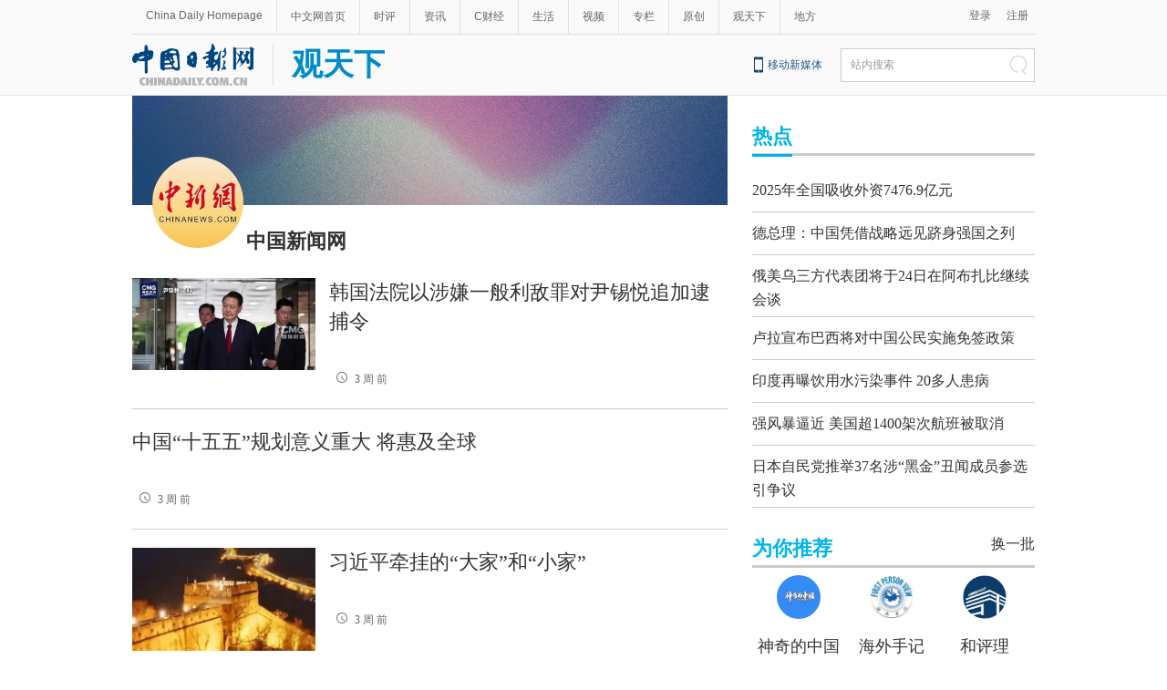

--- FILE ---
content_type: text/html;charset=UTF-8
request_url: https://cn.chinadaily.com.cn/gtx/5d47c3fba31099ab995d74b7/chinanews/page_8.html
body_size: 9867
content:
<!DOCTYPE html PUBLIC "-//W3C//DTD XHTML 1.0 Transitional//EN" "http://www.w3.org/TR/xhtml1/DTD/xhtml1-transitional.dtd">

<html xmlns="http://www.w3.org/1999/xhtml">
  <head>
    <meta http-equiv="Content-Type" content="text/html; charset=utf-8" />
    <meta name="viewport" content="width=device-width, initial-scale=1.0, minimum-scale=1.0, maximum-scale=1.0, user-scalable=no" />
    <meta http-equiv="X-UA-Compatible" content="IE=Edge,chrome=1" />
    <title>中国新闻网 - 中国日报网</title>
    <meta name="keywords" content="中国新闻网，中新网" />
    <meta name="description" content="中国新闻网，中新网" />
    <link rel="stylesheet" type="text/css" href="//img3.chinadaily.com.cn/static/2019gtx/css/list.css?v=5" />
<script type="text/javascript" charset="utf-8" rel="stylesheet" xml:space="preserve" src="//img3.chinadaily.com.cn/static/common/js/jquery.min.js"></script>
    <script type="text/javascript" xml:space="preserve" src="//img3.chinadaily.com.cn/static/2019gtx/js/respond.min.js"></script>
    <script type="text/javascript" xml:space="preserve" src="//img3.chinadaily.com.cn/static/2019gtx/js/qiehuan.js"></script><!--标签切换-->
    <script xml:space="preserve" src="//img3.chinadaily.com.cn/static/2019gtx/js/ewm2.js"></script><!--返回顶部-->
    <!-- 引入手机端点击js -->
    <script type="text/javascript" xml:space="preserve" src="//img3.chinadaily.com.cn/static/2019gtx/js/touch.js"></script>
  <!--天润统计代码-->
    <META name="filetype" content="1" />
    <META name="publishedtype" content="1" />
    <META name="pagetype" content="2" />
    <meta name="catalogs" content="5d70a0c7a31099ab995de262" />
    <!--天润统计代码-->
  </head>
  <body>
    <!--灰色背景-->
    <div class="tophui">
      <div class="tophui-cont">
        <!--频道页导航-->
        
      <div class="pingdaolink">
        <!--左边导航-->
        <div class="pingdao-lef">
          <ul>
            <li><a href="https://www.chinadaily.com.cn/" target="_blank">China Daily Homepage</a></li>
            <li><a href="https://cn.chinadaily.com.cn/" target="_blank">中文网首页</a></li>
            <li><a href="https://china.chinadaily.com.cn/" target="_blank">时评</a></li>
            <li><a href="https://world.chinadaily.com.cn/" target="_blank">资讯</a></li>
            <li><a href="https://caijing.chinadaily.com.cn/" target="_blank">C财经</a></li>
            <li><a href="https://fashion.chinadaily.com.cn/" target="_blank">生活</a></li>
            <li><a href="https://kan.chinadaily.com.cn/" target="_blank">视频</a></li>
            <li><a href="https://column.chinadaily.com.cn/" target="_blank">专栏</a></li>
          <!--  <li><a href="https://language.chinadaily.com.cn/" target="_blank">双语</a></li>	-->
            <li><a href="https://cn.chinadaily.com.cn/yuanchuang/" target="_blank">原创</a></li>
            <li><a href="https://cn.chinadaily.com.cn/gtx/" target="_blank">观天下</a></li>
            <li style="border:none;"><a href="https://cnews.chinadaily.com.cn/" target="_blank">地方</a></li>
          </ul>
        </div>
        <!--右侧注册登录-->
        <!--  <script type="text/javascript" cms:pr-src="common/js/login.js"></script>	-->
        <div class="pingdao-ri">
          <div class="lo-rig-to" id="successCallBack">
           <!--  <div class="lo-ri-two">
             <a href="javascript:void(0)" onclick="aria.start()"><img cms:pr-src="common/img/wza.png" style="width:18px; height:auto;"/></a>	
            </div> -->
            <div class="lo-ri-two">
<a href="javascript:GetUrl();" id="login1001">登录</a>
</div>	
            <div class="lo-ri-two">
              <a href="//usercenter.chinadaily.com.cn/regist" target="_blank" id="login1002">注册</a>
            </div>
          </div>
        </div>

      </div>
    
        <!--logo头部-->
        <div class="dingtou">
          <!--logoleft-->
          <div class="logo">
          <table>
              <tr>
                <td style="padding-right:20px;" rowspan="1" colspan="1"> <a href="https://cn.chinadaily.com.cn" shape="rect"><img src="https://cn.chinadaily.com.cn/image/2025/logo_cntop.png" style="height:46px;" /></a></td>
                <td style="border-left:1px solid #dfdfdf;padding-left:20px; " rowspan="1" colspan="1">
                  <a target="_top" class="mingc" shape="rect" href="//cn.chinadaily.com.cn/gtx">观天下</a>
                  </td>
              </tr>
            </table>
          </div>
          <!--logoright-->
          <div class="logo-right">
            
      <div class="logo-right"> 
        <div class="lo-rig-bott">
          <table cellpadding="0" cellspacing="0">
            <tr>
              <td><div class="lo-bott-one"><a href="https://www.chinadaily.com.cn/e/static_e/newmedia/" target="_blank">移动新媒体</a></div></td>
              <td>
                <table cellpadding="0" cellspacing="0">
                  <tr>
                    <td><div class="search radius6">
                      <form name="searchform" method="post" action="https://newssearch.chinadaily.com.cn/cn/search" target="_blank" onsubmit="return do_search(this)" id="searchform">
                        <input name="ecmsfrom" type="hidden" value="9" />
                        <input type="hidden" name="show" value="title,newstext" />
                        <div class="select_box">
                          <div class="select_showbox" style="background:none;">站内搜索</div>
                          <ul class="select_option">
                            <li class="option-item" data-value="1">站内搜索</li>
                          </ul>
                        </div>
                        <input class="inp_srh" type="text" id="searchtxt" value="" name="query" onfocus="clearword(this)" />
                        <img src="https://cn.chinadaily.com.cn/image/2015/j-q.jpg" id="searchimg" onclick="javascript:searchform.submit()" />
                      </form>
                      <script>
                        //<![CDATA[
                        function clearword(obj){
                          obj.value = ''; 
                        }
                        //]]>
                      </script>
                      </div></td>
                  </tr>
                </table>
              </td>
            </tr>
          </table>
        </div>
      </div>

    
          </div>
        </div>
      </div>
    </div>
    <!--手机头部-->
    <div class="top_phone">
      <div class="header_top">
       <table>
              <tr>
                <td style="padding-right:10px;" rowspan="1" colspan="1"> <a href="https://cn.chinadaily.com.cn" shape="rect"><img src="https://cn.chinadaily.com.cn/image/2025/logo_cntop.png" /></a></td>
                <td rowspan="1" colspan="1">
                  <a target="_top" class="mingc" shape="rect" href="//cn.chinadaily.com.cn/gtx">观天下</a>
                  </td>
              </tr>
            </table>
        <div class="header_img">
          <img class="nav_phone_logo" src="//img3.chinadaily.com.cn/static/2019gtx/img/header_top.png" />
        </div>
      </div>
      
      <div class="nav">
        <ul>
          <li class="nav_Latest"><a href="//www.chinadaily.com.cn/" target="_blank">China Daily Homepage</a></li>
          <li><a href="https://cn.chinadaily.com.cn/" target="_blank">中文网首页</a></li>
          <li><a href="https://china.chinadaily.com.cn/" target="_blank">时评</a></li>
          <li><a href="https://world.chinadaily.com.cn/" target="_blank">资讯</a></li>
          <li><a href="https://caijing.chinadaily.com.cn/" target="_blank">C财经</a></li>
          <li><a href="https://fashion.chinadaily.com.cn/" target="_blank">生活</a></li>
          <li><a href="https://kan.chinadaily.com.cn/" target="_blank">视频</a></li>
          <li><a href="https://column.chinadaily.com.cn/" target="_blank">专栏</a></li>
         <!-- <li><a href="https://language.chinadaily.com.cn/" target="_blank">双语</a></li>	-->
          <li><a href="https://cartoon.chinadaily.com.cn/" target="_blank">漫画</a></li>
          <li><a href="https://cn.chinadaily.com.cn/yuanchuang/" target="_blank">原创</a></li>
          <li><a href="https://cn.chinadaily.com.cn/gtx/" target="_blank">观天下</a></li>
          <li><a href="https://cnews.chinadaily.com.cn" target="_blank">地方</a></li>
        </ul>
      </div>

    
    </div>
    <!--互联网导航-->
    <div class="hu-wai">
      <div class="jr-link2"></div>
    </div>
    <div class="container">
      <div class="container_left">
        <img class="bj" src="https://cn.chinadaily.com.cn/image/2025/bg_img.jpg" />
       	<a href="" class="logo_top" shape="rect">
           
            
               <img src="//img3.chinadaily.com.cn/images/201909/05/5d70a1c3a31099ab43cfccdd.jpeg" />
            
          
			<span>中国新闻网</span>
		</a>
        <!--单个-->
<div style="display:none;">
  中国新闻网
        </div>
        
     
             
   
              <div class="busBox1-two first_box">
                <div>
                  <div class="mr10-two">
                    <a target="_blank" shape="rect" href="//cn.chinadaily.com.cn/a/202601/03/WS69585e74a310942cc4999dc8.html">
                      <img src="//img3.chinadaily.com.cn/images/202601/03/69585e74a310942c0d5c90d9.jpeg" />
                    </a>
                  </div>
                  <div>
                    <h3><a target="_blank" shape="rect" href="//cn.chinadaily.com.cn/a/202601/03/WS69585e74a310942cc4999dc8.html">韩国法院以涉嫌一般利敌罪对尹锡悦追加逮捕令</a></h3>
                    <div class="time_report">
                    <a target="_blank" shape="rect" href="//cn.chinadaily.com.cn/a/202601/03/WS69585e74a310942cc4999dc8.html"><span><img src="//img3.chinadaily.com.cn/static/2019gtx/img/time.png" /></span>3 周 前</a>
                    </div>
                  </div>
                </div>
              </div>
            
   
              <div class="busBox1-two">
                <div>
                  
                  <div>
                    <h3><a target="_blank" shape="rect" href="//cn.chinadaily.com.cn/a/202601/02/WS6957e2b8a310942cc4999dbb.html">中国“十五五”规划意义重大 将惠及全球</a></h3>
                    <div class="time_report">
                    <a target="_blank" shape="rect" href="//cn.chinadaily.com.cn/a/202601/02/WS6957e2b8a310942cc4999dbb.html"><span><img src="//img3.chinadaily.com.cn/static/2019gtx/img/time.png" /></span>3 周 前</a>
                    </div>
                  </div>
                </div>
              </div>
            
   
              <div class="busBox1-two">
                <div>
                  <div class="mr10-two">
                    <a target="_blank" shape="rect" href="//china.chinadaily.com.cn/a/202601/02/WS6957db32a310942cc4999db2.html">
                      <img src="//img3.chinadaily.com.cn/images/202601/02/6957db63a310942c0d5c90a9.jpeg" />
                    </a>
                  </div>
                  <div>
                    <h3><a target="_blank" shape="rect" href="//china.chinadaily.com.cn/a/202601/02/WS6957db32a310942cc4999db2.html">习近平牵挂的“大家”和“小家”</a></h3>
                    <div class="time_report">
                    <a target="_blank" shape="rect" href="//china.chinadaily.com.cn/a/202601/02/WS6957db32a310942cc4999db2.html"><span><img src="//img3.chinadaily.com.cn/static/2019gtx/img/time.png" /></span>3 周 前</a>
                    </div>
                  </div>
                </div>
              </div>
            
   
              <div class="busBox1-two">
                <div>
                  
                  <div>
                    <h3><a target="_blank" shape="rect" href="//sx.chinadaily.com.cn/a/202601/02/WS6957ba23a310942cc4999da2.html">2025年山西侦办涉网案件6700余起 8400余人落网</a></h3>
                    <div class="time_report">
                    <a target="_blank" shape="rect" href="//sx.chinadaily.com.cn/a/202601/02/WS6957ba23a310942cc4999da2.html"><span><img src="//img3.chinadaily.com.cn/static/2019gtx/img/time.png" /></span>3 周 前</a>
                    </div>
                  </div>
                </div>
              </div>
            
   
              <div class="busBox1-two">
                <div>
                  <div class="mr10-two">
                    <a target="_blank" shape="rect" href="//cn.chinadaily.com.cn/a/202601/02/WS695796e6a310942cc4999d9a.html">
                      <img src="//img3.chinadaily.com.cn/images/202601/02/695796e6a310942c0d5c903b.jpeg" />
                    </a>
                  </div>
                  <div>
                    <h3><a target="_blank" shape="rect" href="//cn.chinadaily.com.cn/a/202601/02/WS695796e6a310942cc4999d9a.html">中外对话丨2026年，世界为何更需要中国？</a></h3>
                    <div class="time_report">
                    <a target="_blank" shape="rect" href="//cn.chinadaily.com.cn/a/202601/02/WS695796e6a310942cc4999d9a.html"><span><img src="//img3.chinadaily.com.cn/static/2019gtx/img/time.png" /></span>3 周 前</a>
                    </div>
                  </div>
                </div>
              </div>
            
   
              <div class="busBox1-two">
                <div>
                  
                  <div>
                    <h3><a target="_blank" shape="rect" href="//sx.chinadaily.com.cn/a/202601/02/WS6957638ca310942cc4999d5c.html">云冈石窟2025年参观人数突破528万人次</a></h3>
                    <div class="time_report">
                    <a target="_blank" shape="rect" href="//sx.chinadaily.com.cn/a/202601/02/WS6957638ca310942cc4999d5c.html"><span><img src="//img3.chinadaily.com.cn/static/2019gtx/img/time.png" /></span>3 周 前</a>
                    </div>
                  </div>
                </div>
              </div>
            
   
              <div class="busBox1-two">
                <div>
                  <div class="mr10-two">
                    <a target="_blank" shape="rect" href="//china.chinadaily.com.cn/a/202601/02/WS6957598ba310942cc4999d48.html">
                      <img src="//img3.chinadaily.com.cn/images/202601/02/6957598ba310942c0d5c8e33.png" />
                    </a>
                  </div>
                  <div>
                    <h3><a target="_blank" shape="rect" href="//china.chinadaily.com.cn/a/202601/02/WS6957598ba310942cc4999d48.html">习言道｜习近平领航奋进中国</a></h3>
                    <div class="time_report">
                    <a target="_blank" shape="rect" href="//china.chinadaily.com.cn/a/202601/02/WS6957598ba310942cc4999d48.html"><span><img src="//img3.chinadaily.com.cn/static/2019gtx/img/time.png" /></span>3 周 前</a>
                    </div>
                  </div>
                </div>
              </div>
            
   
              <div class="busBox1-two">
                <div>
                  
                  <div>
                    <h3><a target="_blank" shape="rect" href="//china.chinadaily.com.cn/a/202601/02/WS69590355a310942cc4999e64.html">习言道｜习近平新年贺词中的中国创新力，提气！</a></h3>
                    <div class="time_report">
                    <a target="_blank" shape="rect" href="//china.chinadaily.com.cn/a/202601/02/WS69590355a310942cc4999e64.html"><span><img src="//img3.chinadaily.com.cn/static/2019gtx/img/time.png" /></span>3 周 前</a>
                    </div>
                  </div>
                </div>
              </div>
            
   
              <div class="busBox1-two">
                <div>
                  
                  <div>
                    <h3><a target="_blank" shape="rect" href="//cn.chinadaily.com.cn/a/202601/01/WS69566f58a310942cc4999d10.html">新疆阿勒泰：“银发族”驭雪正青春</a></h3>
                    <div class="time_report">
                    <a target="_blank" shape="rect" href="//cn.chinadaily.com.cn/a/202601/01/WS69566f58a310942cc4999d10.html"><span><img src="//img3.chinadaily.com.cn/static/2019gtx/img/time.png" /></span>3 周 前</a>
                    </div>
                  </div>
                </div>
              </div>
            
   
              <div class="busBox1-two">
                <div>
                  
                  <div>
                    <h3><a target="_blank" shape="rect" href="//china.chinadaily.com.cn/a/202601/01/WS6956307da310942cc4999cba.html">习近平新年贺词里的你与我</a></h3>
                    <div class="time_report">
                    <a target="_blank" shape="rect" href="//china.chinadaily.com.cn/a/202601/01/WS6956307da310942cc4999cba.html"><span><img src="//img3.chinadaily.com.cn/static/2019gtx/img/time.png" /></span>3 周 前</a>
                    </div>
                  </div>
                </div>
              </div>
            
   
              <div class="busBox1-two">
                <div>
                  
                  <div>
                    <h3><a target="_blank" shape="rect" href="//cn.chinadaily.com.cn/a/202601/01/WS69562ba1a310942cc4999cb6.html">中国实践如何助力保障全球粮食安全？</a></h3>
                    <div class="time_report">
                    <a target="_blank" shape="rect" href="//cn.chinadaily.com.cn/a/202601/01/WS69562ba1a310942cc4999cb6.html"><span><img src="//img3.chinadaily.com.cn/static/2019gtx/img/time.png" /></span>3 周 前</a>
                    </div>
                  </div>
                </div>
              </div>
            
   
              <div class="busBox1-two">
                <div>
                  <div class="mr10-two">
                    <a target="_blank" shape="rect" href="//cn.chinadaily.com.cn/a/202601/01/WS6955d655a310942cc4999c36.html">
                      <img src="//img3.chinadaily.com.cn/images/202601/01/6955d6c3a310942c0d5c8759.jpeg" />
                    </a>
                  </div>
                  <div>
                    <h3><a target="_blank" shape="rect" href="//cn.chinadaily.com.cn/a/202601/01/WS6955d655a310942cc4999c36.html">中外专家回望：世界不稳定，中国提供确定的力量</a></h3>
                    <div class="time_report">
                    <a target="_blank" shape="rect" href="//cn.chinadaily.com.cn/a/202601/01/WS6955d655a310942cc4999c36.html"><span><img src="//img3.chinadaily.com.cn/static/2019gtx/img/time.png" /></span>3 周 前</a>
                    </div>
                  </div>
                </div>
              </div>
            
   
              <div class="busBox1-two">
                <div>
                  
                  <div>
                    <h3><a target="_blank" shape="rect" href="//cn.chinadaily.com.cn/a/202512/31/WS6954a9cba310942cc49998b1.html">新年贺词里的这些话，暖心又提气</a></h3>
                    <div class="time_report">
                    <a target="_blank" shape="rect" href="//cn.chinadaily.com.cn/a/202512/31/WS6954a9cba310942cc49998b1.html"><span><img src="//img3.chinadaily.com.cn/static/2019gtx/img/time.png" /></span>3 周 前</a>
                    </div>
                  </div>
                </div>
              </div>
            
   
              <div class="busBox1-two">
                <div>
                  
                  <div>
                    <h3><a target="_blank" shape="rect" href="//cn.chinadaily.com.cn/a/202512/31/WS6954aae9a310942cc49998b8.html">延吉海关智慧旅检助跨境游客快速通关</a></h3>
                    <div class="time_report">
                    <a target="_blank" shape="rect" href="//cn.chinadaily.com.cn/a/202512/31/WS6954aae9a310942cc49998b8.html"><span><img src="//img3.chinadaily.com.cn/static/2019gtx/img/time.png" /></span>3 周 前</a>
                    </div>
                  </div>
                </div>
              </div>
            
   
              <div class="busBox1-two">
                <div>
                  <div class="mr10-two">
                    <a target="_blank" shape="rect" href="//caijing.chinadaily.com.cn/a/202512/31/WS6954a3aca310942cc49998a9.html">
                      <img src="//img3.chinadaily.com.cn/images/202512/31/6954a3aca310942c0d5c7c39.jpeg" />
                    </a>
                  </div>
                  <div>
                    <h3><a target="_blank" shape="rect" href="//caijing.chinadaily.com.cn/a/202512/31/WS6954a3aca310942cc49998a9.html">中国铁路元旦假期运输启动 预计发送旅客7780万人次</a></h3>
                    <div class="time_report">
                    <a target="_blank" shape="rect" href="//caijing.chinadaily.com.cn/a/202512/31/WS6954a3aca310942cc49998a9.html"><span><img src="//img3.chinadaily.com.cn/static/2019gtx/img/time.png" /></span>3 周 前</a>
                    </div>
                  </div>
                </div>
              </div>
            

                       <!-- pc 分页 -->
          
<div id="div_currpage">
      
        <a style="text-decoration:none" shape="rect" href="//cn.chinadaily.com.cn/gtx/5d47c3fba31099ab995d74b7/chinanews/page_1.html">|&lt;&lt;</a>
        <a class="pagestyle" shape="rect" href="//cn.chinadaily.com.cn/gtx/5d47c3fba31099ab995d74b7/chinanews/page_7.html">Previous</a>

        <!--up-->
        
          
            <a shape="rect" href="//cn.chinadaily.com.cn/gtx/5d47c3fba31099ab995d74b7/chinanews/page_1.html">1</a>
            
          
        
        
          
            <a shape="rect" href="//cn.chinadaily.com.cn/gtx/5d47c3fba31099ab995d74b7/chinanews/page_2.html">2</a>
            
          
        
        
          
            <a shape="rect" href="//cn.chinadaily.com.cn/gtx/5d47c3fba31099ab995d74b7/chinanews/page_3.html">3</a>
            
          
        
        
          
            <a shape="rect" href="//cn.chinadaily.com.cn/gtx/5d47c3fba31099ab995d74b7/chinanews/page_4.html">4</a>
            
          
        
        
          
            <a shape="rect" href="//cn.chinadaily.com.cn/gtx/5d47c3fba31099ab995d74b7/chinanews/page_5.html">5</a>
            
          
        
        
          
            <a shape="rect" href="//cn.chinadaily.com.cn/gtx/5d47c3fba31099ab995d74b7/chinanews/page_6.html">6</a>
            
          
        
        
          
            <a shape="rect" href="//cn.chinadaily.com.cn/gtx/5d47c3fba31099ab995d74b7/chinanews/page_7.html">7</a>
            
          
        
        
          
            
            <span style="background-color: #003366;color: #fff;">8</span>
          
        
        
          
            <a shape="rect" href="//cn.chinadaily.com.cn/gtx/5d47c3fba31099ab995d74b7/chinanews/page_9.html">9</a>
            
          
        
        
          
            <a shape="rect" href="//cn.chinadaily.com.cn/gtx/5d47c3fba31099ab995d74b7/chinanews/page_10.html">10</a>
            
          
        
        
          
        
        
          
        
        
          
        
        
          
        
        
          
        
        
          
        
        
          
        
        
          
        
        
          
        
        
          
        
        
          
        
        
          
        
        
          
        
        
          
        
        
          
        
        
          
        
        
          
        
        
          
        
        
          
        
        
          
        
        
          
        
        
          
        
        
          
        
        
          
        
        
          
        
        
          
        
        
          
        
        
          
        
        
          
        
        
          
        
        <!--down-->
        <a class="pagestyle" shape="rect" href="//cn.chinadaily.com.cn/gtx/5d47c3fba31099ab995d74b7/chinanews/page_9.html">Next</a>&nbsp;&nbsp;
        <a style="text-decoration:none" shape="rect" href="//cn.chinadaily.com.cn/gtx/5d47c3fba31099ab995d74b7/chinanews/page_40.html">&gt;&gt;|</a>
      
</div>
          <!-- pc 分页结束 -->
          <!-- 响应式分页 -->
          <div class="selectpage">
            <!--移动分页-->
            
              <span class="prev">
                <a class="pagestyle" shape="rect" href="https://cn.chinadaily.com.cn/gtx/5d47c3fba31099ab995d74b7/chinanews/page_7.html">Previous</a>
              </span>
              <span class="pageno">
                <a href="javascript:void (0)" shape="rect">
                  8/40</a>
              </span>
              <span class="next">
                <a class="pagestyle" shape="rect" href="https://cn.chinadaily.com.cn/gtx/5d47c3fba31099ab995d74b7/chinanews/page_9.html">Next</a>
              </span>
            
          </div>
          <!-- 响应式分页结束 -->
               
        

      </div>
      <div class="container_right">
        <div class="heng-biao4">
          <p>
            <a target="_blank" shape="rect" href="">热点</a>
          </p>
        </div>
        <!-- <script src="//www.chinadaily.com.cn/html/topnews/ismp_zh.js" type="text/javascript"></script>
                    <script type="text/javascript">
                      //<![CDATA[
                      var num = cd_json.length;
                      document.write('<ul class=\"list_ul\">');
                      for(var i=0;i<7;i++){
                        document.write('<li><a href="'+cd_json[i].url+'" target="_blank">'+ cd_json[i].title +'<\/a><\/li>');
                      }
                      document.write('<\/ul>');
                      //]]>
                    </script> -->
                 
 <ul class="list_ul">
   

            <li><a target="_blank" shape="rect" href="//cn.chinadaily.com.cn/a/202601/24/WS69743104a310942cc499c9f9.html">2025年全国吸收外资7476.9亿元</a></li>
     
   

            <li><a target="_blank" shape="rect" href="//cn.chinadaily.com.cn/a/202601/24/WS69742c08a310942cc499c9f2.html">德总理：中国凭借战略远见跻身强国之列</a></li>
     
   

            <li><a target="_blank" shape="rect" href="//cn.chinadaily.com.cn/a/202601/24/WS69740cffa310942cc499c9e0.html">俄美乌三方代表团将于24日在阿布扎比继续会谈</a></li>
     
   

            <li><a target="_blank" shape="rect" href="//cn.chinadaily.com.cn/a/202601/24/WS69740c56a310942cc499c9df.html">卢拉宣布巴西将对中国公民实施免签政策</a></li>
     
   

            <li><a target="_blank" shape="rect" href="//cn.chinadaily.com.cn/a/202601/23/WS69737fd4a310942cc499c9d7.html">印度再曝饮用水污染事件 20多人患病</a></li>
     
   

            <li><a target="_blank" shape="rect" href="//cn.chinadaily.com.cn/a/202601/23/WS69737fe3a310942cc499c9d8.html">强风暴逼近 美国超1400架次航班被取消</a></li>
     
   

            <li><a target="_blank" shape="rect" href="//cn.chinadaily.com.cn/a/202601/23/WS69738004a310942cc499c9d9.html">日本自民党推举37名涉“黑金”丑闻成员参选引争议</a></li>
     
          </ul>

        <!--广告-->
       <!-- <div class="ads">
         AdSame ShowCode: 新版中文1227 / 观天下频道首页19.7.17 / C1 Begin
<script type="text/javascript" src="https://same.chinadaily.com.cn/s?z=chinadaily&amp;c=2659" charset="gbk" ></script>
AdSame ShowCode: 新版中文1227 / 观天下频道首页19.7.17 / C1 End 
        </div>
           <div class="ads">
         AdSame ShowCode: 新版中文1227 / 观天下频道首页19.7.17 / C2 Begin 
<script type="text/javascript" src="https://same.chinadaily.com.cn/s?z=chinadaily&amp;c=2660" charset="gbk" ></script>
 AdSame ShowCode: 新版中文1227 / 观天下频道首页19.7.17 / C2 End 
        </div>
           <div class="ads">
       AdSame ShowCode: 新版中文1227 / 观天下频道首页19.7.17 / C3 Begin 
<script type="text/javascript" src="https://same.chinadaily.com.cn/s?z=chinadaily&amp;c=2661" charset="gbk" ></script>
 AdSame ShowCode: 新版中文1227 / 观天下频道首页19.7.17 / C3 End
        </div> -->

          <!--横杆标题-->
          <div class="heng-biao4">
            <p><a shape="rect">为你推荐</a></p>
            <span class="huan">换一批</span>
          </div>

               <!--logo新增-->

          <ul class="logo_intro">
        
            
              <li>
                <a target="_blank" shape="rect" href="//cn.chinadaily.com.cn/a/202511/05/WS690ab96da310c4deea5f01b6.html"><img src="//img3.chinadaily.com.cn/images/202511/05/690af830a310c4de005860e0.jpeg" /></a>
                <p><a target="_blank" shape="rect" href="//cn.chinadaily.com.cn/a/202511/05/WS690ab96da310c4deea5f01b6.html">神奇的中国</a></p>
              </li>
            
            
              <li>
                <a target="_blank" shape="rect" href="//cn.chinadaily.com.cn/a/202505/28/WS6836a7c5a310205377035619.html"><img src="//img3.chinadaily.com.cn/images/202506/23/6858e3f7a31009d218b4fbd7.jpeg" /></a>
                <p><a target="_blank" shape="rect" href="//cn.chinadaily.com.cn/a/202505/28/WS6836a7c5a310205377035619.html">海外手记</a></p>
              </li>
            
            
              <li>
                <a target="_blank" shape="rect" href="//cn.chinadaily.com.cn/a/202304/26/WS6448baf2a310537989371b37.html"><img src="//img3.chinadaily.com.cn/images/202508/12/689b18e2a3104ba1c9cb88c8.jpeg" /></a>
                <p><a target="_blank" shape="rect" href="//cn.chinadaily.com.cn/a/202304/26/WS6448baf2a310537989371b37.html">和评理</a></p>
              </li>
            
            
              <li>
                <a target="_blank" shape="rect" href="//cn.chinadaily.com.cn/a/202302/09/WS5d808e67a31099ab995e05bc.html"><img src="//img3.chinadaily.com.cn/images/201909/17/5d808e67a31099ab43d0bd21.jpeg" /></a>
                <p><a target="_blank" shape="rect" href="//cn.chinadaily.com.cn/a/202302/09/WS5d808e67a31099ab995e05bc.html">中国那些事儿</a></p>
              </li>
            
            
              <li>
                <a target="_blank" shape="rect" href="//cn.chinadaily.com.cn/a/202302/09/WS621c9440a3107be497a08404.html"><img src="//img3.chinadaily.com.cn/images/202202/28/621c9440a3107be47f2b9053.jpeg" /></a>
                <p><a target="_blank" shape="rect" href="//cn.chinadaily.com.cn/a/202302/09/WS621c9440a3107be497a08404.html">世界说</a></p>
              </li>
            
            
              <li>
                <a target="_blank" shape="rect" href="//cn.chinadaily.com.cn/a/202212/27/WS5d804e05a31099ab995e03fd.html"><img src="//img3.chinadaily.com.cn/images/202208/04/62eb18a2a3101c3e6870110d.jpeg" /></a>
                <p><a target="_blank" shape="rect" href="//cn.chinadaily.com.cn/a/202212/27/WS5d804e05a31099ab995e03fd.html">中国观察</a></p>
              </li>
            
            
              <li>
                <a target="_blank" shape="rect" href="//cn.chinadaily.com.cn/a/202212/27/WS5d8078bfa31099ab995e04c8.html"><img src="//img3.chinadaily.com.cn/images/201909/17/5d8078bfa31099ab43d0b7fe.jpeg" /></a>
                <p><a target="_blank" shape="rect" href="//cn.chinadaily.com.cn/a/202212/27/WS5d8078bfa31099ab995e04c8.html">新华社</a></p>
              </li>
            
            
              <li>
                <a target="_blank" shape="rect" href="//cn.chinadaily.com.cn/a/202212/27/WS5da7c1afa31099ab995e5ec9.html"><img src="//img3.chinadaily.com.cn/images/201910/17/5da7c1afa31099ab43d357e9.jpeg" /></a>
                <p><a target="_blank" shape="rect" href="//cn.chinadaily.com.cn/a/202212/27/WS5da7c1afa31099ab995e5ec9.html">中国日报网评</a></p>
              </li>
            
            
              <li>
                <a target="_blank" shape="rect" href="//cn.chinadaily.com.cn/a/202201/13/WS61df99f4a3107be497a02010.html"><img src="//img3.chinadaily.com.cn/images/202312/19/65812d33a310c2082cf14e7d.png" /></a>
                <p><a target="_blank" shape="rect" href="//cn.chinadaily.com.cn/a/202201/13/WS61df99f4a3107be497a02010.html">侨一瞧</a></p>
              </li>
            
            
              <li>
                <a target="_blank" shape="rect" href="//cn.chinadaily.com.cn/a/201910/14/WS5d831e2ca31099ab995e0f09.html"><img src="//img3.chinadaily.com.cn/images/202504/15/67fe19f9a310e29a7992e4f0.png" /></a>
                <p><a target="_blank" shape="rect" href="//cn.chinadaily.com.cn/a/201910/14/WS5d831e2ca31099ab995e0f09.html">事事关心</a></p>
              </li>
            
            
              <li>
                <a target="_blank" shape="rect" href="//cn.chinadaily.com.cn/a/201909/17/WS5d8083aea31099ab995e0544.html"><img src="//img3.chinadaily.com.cn/images/201909/17/5d8083aea31099ab43d0ba04.jpeg" /></a>
                <p><a target="_blank" shape="rect" href="//cn.chinadaily.com.cn/a/201909/17/WS5d8083aea31099ab995e0544.html">每日一词</a></p>
              </li>
            
            
              <li>
                <a target="_blank" shape="rect" href="//cn.chinadaily.com.cn/a/201909/05/WS5d70714fa31099ab995de192.html"><img src="//img3.chinadaily.com.cn/images/201909/05/5d70714fa31099ab43cfc60c.jpeg" /></a>
                <p><a target="_blank" shape="rect" href="//cn.chinadaily.com.cn/a/201909/05/WS5d70714fa31099ab995de192.html">中国经济网</a></p>
              </li>
            
            
              <li>
                <a target="_blank" shape="rect" href="//cn.chinadaily.com.cn/a/201909/05/WS5d70a0faa31099ab995de263.html"><img src="//img3.chinadaily.com.cn/images/201909/05/5d70a1c3a31099ab43cfccdd.jpeg" /></a>
                <p><a target="_blank" shape="rect" href="//cn.chinadaily.com.cn/a/201909/05/WS5d70a0faa31099ab995de263.html">中国新闻网</a></p>
              </li>
            
            
              <li>
                <a target="_blank" shape="rect" href="//cn.chinadaily.com.cn/a/201908/15/WS5d550b07a31099ab995d9b2a.html"><img src="//img3.chinadaily.com.cn/images/201908/15/5d550b07a31099ab43ce2faa.jpeg" /></a>
                <p><a target="_blank" shape="rect" href="//cn.chinadaily.com.cn/a/201908/15/WS5d550b07a31099ab995d9b2a.html">环球时报</a></p>
              </li>
            
            
              <li>
                <a target="_blank" shape="rect" href="//cn.chinadaily.com.cn/a/201908/15/WS5d5502dda31099ab995d9b03.html"><img src="//img3.chinadaily.com.cn/images/201908/15/5d5502dda31099ab43ce2ef8.jpeg" /></a>
                <p><a target="_blank" shape="rect" href="//cn.chinadaily.com.cn/a/201908/15/WS5d5502dda31099ab995d9b03.html">中央电视台</a></p>
              </li>
            
            
              <li>
                <a target="_blank" shape="rect" href="//cn.chinadaily.com.cn/a/201908/15/WS5d54fc13a31099ab995d9ab8.html"><img src="//img3.chinadaily.com.cn/images/201908/15/5d54fc13a31099ab43ce2e17.jpeg" /></a>
                <p><a target="_blank" shape="rect" href="//cn.chinadaily.com.cn/a/201908/15/WS5d54fc13a31099ab995d9ab8.html">中央人民广播电台</a></p>
              </li>
            
            
              <li>
                <a target="_blank" shape="rect" href="//cn.chinadaily.com.cn/a/201908/15/WS5d54fa6fa31099ab995d9ab2.html"><img src="//img3.chinadaily.com.cn/images/201908/15/5d54fa6fa31099ab43ce2e03.jpeg" /></a>
                <p><a target="_blank" shape="rect" href="//cn.chinadaily.com.cn/a/201908/15/WS5d54fa6fa31099ab995d9ab2.html">解放军报</a></p>
              </li>
            
            
              <li>
                <a target="_blank" shape="rect" href="//cn.chinadaily.com.cn/a/201908/15/WS5d54f882a31099ab995d9aa5.html"><img src="//img3.chinadaily.com.cn/images/201908/15/5d54f882a31099ab43ce2dd6.jpeg" /></a>
                <p><a target="_blank" shape="rect" href="//cn.chinadaily.com.cn/a/201908/15/WS5d54f882a31099ab995d9aa5.html">中国新闻周刊</a></p>
              </li>
            
            
              <li>
                <a target="_blank" shape="rect" href="//cn.chinadaily.com.cn/a/201908/15/WS5d54f3aba31099ab995d9a6e.html"><img src="//img3.chinadaily.com.cn/images/201908/15/5d54f3aba31099ab43ce2c56.jpeg" /></a>
                <p><a target="_blank" shape="rect" href="//cn.chinadaily.com.cn/a/201908/15/WS5d54f3aba31099ab995d9a6e.html">人民日报海外版</a></p>
              </li>
            
            
              <li>
                <a target="_blank" shape="rect" href="//cn.chinadaily.com.cn/a/201908/14/WS5d53c927a31099ab995d9735.html"><img src="//img3.chinadaily.com.cn/images/201908/14/5d53c927a31099ab43ce1aef.jpeg" /></a>
                <p><a target="_blank" shape="rect" href="//cn.chinadaily.com.cn/a/201908/14/WS5d53c927a31099ab995d9735.html">中国青年网</a></p>
              </li>
            
            
              <li>
                <a target="_blank" shape="rect" href="//cn.chinadaily.com.cn/a/201908/14/WS5d53c54ca31099ab995d970f.html"><img src="//img3.chinadaily.com.cn/images/201908/14/5d53c54ca31099ab43ce1a60.jpeg" /></a>
                <p><a target="_blank" shape="rect" href="//cn.chinadaily.com.cn/a/201908/14/WS5d53c54ca31099ab995d970f.html">经济日报</a></p>
              </li>
            
            
              <li>
                <a target="_blank" shape="rect" href="//cn.chinadaily.com.cn/a/201908/14/WS5d53c398a31099ab995d9706.html"><img src="//img3.chinadaily.com.cn/images/201908/14/5d53c398a31099ab43ce1a49.jpeg" /></a>
                <p><a target="_blank" shape="rect" href="//cn.chinadaily.com.cn/a/201908/14/WS5d53c398a31099ab995d9706.html">光明日报</a></p>
              </li>
            
            
              <li>
                <a target="_blank" shape="rect" href="//cn.chinadaily.com.cn/a/201908/14/WS5d53c265a31099ab995d9701.html"><img src="//img3.chinadaily.com.cn/images/201908/14/5d53c265a31099ab43ce1a3d.jpeg" /></a>
                <p><a target="_blank" shape="rect" href="//cn.chinadaily.com.cn/a/201908/14/WS5d53c265a31099ab995d9701.html">中国军网</a></p>
              </li>
            
            
              <li>
                <a target="_blank" shape="rect" href="//cn.chinadaily.com.cn/a/201908/14/WS5d53bff9a31099ab995d96a8.html"><img src="//img3.chinadaily.com.cn/images/201908/14/5d53bff9a31099ab43ce198b.jpeg" /></a>
                <p><a target="_blank" shape="rect" href="//cn.chinadaily.com.cn/a/201908/14/WS5d53bff9a31099ab995d96a8.html">求是</a></p>
              </li>
            
            
              <li>
                <a target="_blank" shape="rect" href="//cn.chinadaily.com.cn/a/201908/14/WS5d53a24ea31099ab995d95d6.html"><img src="//img3.chinadaily.com.cn/images/201908/14/5d53a24ea31099ab43ce1605.jpeg" /></a>
                <p><a target="_blank" shape="rect" href="//cn.chinadaily.com.cn/a/201908/14/WS5d53a24ea31099ab995d95d6.html">中国侨网</a></p>
              </li>
            
            
              <li>
                <a target="_blank" shape="rect" href="//cn.chinadaily.com.cn/a/201908/14/WS5d53a193a31099ab995d95cf.html"><img src="//img3.chinadaily.com.cn/images/201908/14/5d53a193a31099ab43ce15fb.jpeg" /></a>
                <p><a target="_blank" shape="rect" href="//cn.chinadaily.com.cn/a/201908/14/WS5d53a193a31099ab995d95cf.html">消费日报网</a></p>
              </li>
            
            
              <li>
                <a target="_blank" shape="rect" href="//cn.chinadaily.com.cn/a/201908/14/WS5d53a0f3a31099ab995d95be.html"><img src="//img3.chinadaily.com.cn/images/201908/14/5d53a0f3a31099ab43ce15b4.jpeg" /></a>
                <p><a target="_blank" shape="rect" href="//cn.chinadaily.com.cn/a/201908/14/WS5d53a0f3a31099ab995d95be.html">中国警察网</a></p>
              </li>
            
            
              <li>
                <a target="_blank" shape="rect" href="//cn.chinadaily.com.cn/a/201908/14/WS5d53a03ca31099ab995d95bb.html"><img src="//img3.chinadaily.com.cn/images/201908/14/5d53a03ca31099ab43ce15a9.jpeg" /></a>
                <p><a target="_blank" shape="rect" href="//cn.chinadaily.com.cn/a/201908/14/WS5d53a03ca31099ab995d95bb.html">参考消息网</a></p>
              </li>
            
            
              <li>
                <a target="_blank" shape="rect" href="//cn.chinadaily.com.cn/a/201908/14/WS5d539e14a31099ab995d95a8.html"><img src="//img3.chinadaily.com.cn/images/201908/14/5d539e14a31099ab43ce157e.jpeg" /></a>
                <p><a target="_blank" shape="rect" href="//cn.chinadaily.com.cn/a/201908/14/WS5d539e14a31099ab995d95a8.html">中国搜索</a></p>
              </li>
            
            
              <li>
                <a target="_blank" shape="rect" href="//cn.chinadaily.com.cn/a/201908/14/WS5d5383f5a31099ab995d9583.html"><img src="//img3.chinadaily.com.cn/images/201908/14/5d5383f5a31099ab43ce1477.jpeg" /></a>
                <p><a target="_blank" shape="rect" href="//cn.chinadaily.com.cn/a/201908/14/WS5d5383f5a31099ab995d9583.html">海外网</a></p>
              </li>
            
            
              <li>
                <a target="_blank" shape="rect" href="//cn.chinadaily.com.cn/a/201908/14/WS5d538253a31099ab995d9580.html"><img src="//img3.chinadaily.com.cn/images/201908/14/5d538253a31099ab43ce1451.jpeg" /></a>
                <p><a target="_blank" shape="rect" href="//cn.chinadaily.com.cn/a/201908/14/WS5d538253a31099ab995d9580.html">法制网</a></p>
              </li>
            
            
              <li>
                <a target="_blank" shape="rect" href="//cn.chinadaily.com.cn/a/201908/14/WS5d537caca31099ab995d9563.html"><img src="//img3.chinadaily.com.cn/images/201908/14/5d537caca31099ab43ce13ee.jpeg" /></a>
                <p><a target="_blank" shape="rect" href="//cn.chinadaily.com.cn/a/201908/14/WS5d537caca31099ab995d9563.html">环球网</a></p>
              </li>
            
            
              <li>
                <a target="_blank" shape="rect" href="//cn.chinadaily.com.cn/a/201908/14/WS5d537b23a31099ab995d9560.html"><img src="//img3.chinadaily.com.cn/images/201908/14/5d537b23a31099ab43ce13e7.jpeg" /></a>
                <p><a target="_blank" shape="rect" href="//cn.chinadaily.com.cn/a/201908/14/WS5d537b23a31099ab995d9560.html">中青在线</a></p>
              </li>
            
            
              <li>
                <a target="_blank" shape="rect" href="//cn.chinadaily.com.cn/a/201908/14/WS5d5378cfa31099ab995d955b.html"><img src="//img3.chinadaily.com.cn/images/201908/14/5d5378cfa31099ab43ce13b5.jpeg" /></a>
                <p><a target="_blank" shape="rect" href="//cn.chinadaily.com.cn/a/201908/14/WS5d5378cfa31099ab995d955b.html">中工网</a></p>
              </li>
            
            
              <li>
                <a target="_blank" shape="rect" href="//cn.chinadaily.com.cn/a/201908/14/WS5d5376cca31099ab995d9555.html"><img src="//img3.chinadaily.com.cn/images/201908/14/5d5376cca31099ab43ce1379.jpeg" /></a>
                <p><a target="_blank" shape="rect" href="//cn.chinadaily.com.cn/a/201908/14/WS5d5376cca31099ab995d9555.html">中国西藏网</a></p>
              </li>
            
            
              <li>
                <a target="_blank" shape="rect" href="//cn.chinadaily.com.cn/a/201908/14/WS5d53764da31099ab995d9553.html"><img src="//img3.chinadaily.com.cn/images/201908/14/5d53764da31099ab43ce1373.jpeg" /></a>
                <p><a target="_blank" shape="rect" href="//cn.chinadaily.com.cn/a/201908/14/WS5d53764da31099ab995d9553.html">中国台湾网</a></p>
              </li>
            
            
              <li>
                <a target="_blank" shape="rect" href="//cn.chinadaily.com.cn/a/201908/14/WS5d5375c1a31099ab995d9551.html"><img src="//img3.chinadaily.com.cn/images/201912/30/5e09c00da31099ab43d8ebbd.jpeg" /></a>
                <p><a target="_blank" shape="rect" href="//cn.chinadaily.com.cn/a/201908/14/WS5d5375c1a31099ab995d9551.html">央广网</a></p>
              </li>
            
            
              <li>
                <a target="_blank" shape="rect" href="//cn.chinadaily.com.cn/a/201908/14/WS5d5374ffa31099ab995d954f.html"><img src="//img3.chinadaily.com.cn/images/201908/14/5d5374ffa31099ab43ce1367.jpeg" /></a>
                <p><a target="_blank" shape="rect" href="//cn.chinadaily.com.cn/a/201908/14/WS5d5374ffa31099ab995d954f.html">光明网</a></p>
              </li>
            
            
              <li>
                <a target="_blank" shape="rect" href="//cn.chinadaily.com.cn/a/201908/14/WS5d537457a31099ab995d954d.html"><img src="//img3.chinadaily.com.cn/images/201908/14/5d537457a31099ab43ce135b.jpeg" /></a>
                <p><a target="_blank" shape="rect" href="//cn.chinadaily.com.cn/a/201908/14/WS5d537457a31099ab995d954d.html">人民网</a></p>
              </li>
            
            
              <li>
                <a target="_blank" shape="rect" href="//cn.chinadaily.com.cn/a/201908/13/WS5d527b31a31099ab995d92e2.html"><img src="//img3.chinadaily.com.cn/images/201908/13/5d527b31a31099ab43ce0b48.jpeg" /></a>
                <p><a target="_blank" shape="rect" href="//cn.chinadaily.com.cn/a/201908/13/WS5d527b31a31099ab995d92e2.html">国际在线</a></p>
              </li>
            
            
              <li>
                <a target="_blank" shape="rect" href="//cn.chinadaily.com.cn/a/201908/13/WS5d527af1a31099ab995d92de.html"><img src="//img3.chinadaily.com.cn/images/201908/13/5d527af1a31099ab43ce0b40.jpeg" /></a>
                <p><a target="_blank" shape="rect" href="//cn.chinadaily.com.cn/a/201908/13/WS5d527af1a31099ab995d92de.html">中国网</a></p>
              </li>
            
            
              <li>
                <a target="_blank" shape="rect" href="//cn.chinadaily.com.cn/a/201908/13/WS5d5279bca31099ab995d92c7.html"><img src="//img3.chinadaily.com.cn/images/201908/13/5d5279bca31099ab43ce0b1b.jpeg" /></a>
                <p><a target="_blank" shape="rect" href="//cn.chinadaily.com.cn/a/201908/13/WS5d5279bca31099ab995d92c7.html">未来网</a></p>
              </li>
            
            
              <li>
                <a target="_blank" shape="rect" href="//cn.chinadaily.com.cn/a/201908/13/WS5d52789ea31099ab995d92c1.html"><img src="//img3.chinadaily.com.cn/images/201908/13/5d52789ea31099ab43ce0afc.jpeg" /></a>
                <p><a target="_blank" shape="rect" href="//cn.chinadaily.com.cn/a/201908/13/WS5d52789ea31099ab995d92c1.html">每日一词</a></p>
              </li>
            
            
              <li>
                <a target="_blank" shape="rect" href="//cn.chinadaily.com.cn/a/201908/12/WS5d81e291a31099ab995e0ac1.html"><img src="//img3.chinadaily.com.cn/images/201909/18/5d81e5eba31099ab43d0db24.jpeg" /></a>
                <p><a target="_blank" shape="rect" href="//cn.chinadaily.com.cn/a/201908/12/WS5d81e291a31099ab995e0ac1.html">一财网</a></p>
              </li>
            
            
              <li>
                <a target="_blank" shape="rect" href="//cn.chinadaily.com.cn/a/201908/05/WS5d47db21a31099ab995d752f.html"><img src="//img3.chinadaily.com.cn/images/201908/05/5d47db21a31099ab43cd7784.jpeg" /></a>
                <p><a target="_blank" shape="rect" href="//cn.chinadaily.com.cn/a/201908/05/WS5d47db21a31099ab995d752f.html">新华网</a></p>
              </li>
            

          </ul>
      <p style="font-size: 16px;float: right;margin-right:25px;">
<a style="color: rgb(0, 0, 0); text-decoration: none;" href="https://cn.chinadaily.com.cn/a/201909/03/WS5d6e290aa31099ab995ddbcb.html" shape="rect">更多</a></p>
        <ul class="list_ul" style="display:none;">
          <li><a href="" shape="rect">美国贸易霸凌行径正在殃及全球</a></li>
          <li><a href="" shape="rect">金沙滩 | 中美经贸摩擦的这些问题你真的清楚吗？（之六）——关于“制造业回流</a></li>
          <li><a href="" shape="rect">连遮羞布都不要了！日本将恢复中断30余年的商业捕鲸活动</a></li> 
        </ul>
      </div>
    </div>
    <div style="clear: both;"></div>
    
      <div class="dibu">
        <div class="foot">
          <div class="foot-left">
            <div class="en-lo"><a href="https://cn.chinadaily.com.cn" target="_blank"><img src="https://cn.chinadaily.com.cn/image/2025/logo_cnbottom.png" style="width:165px;" /></a></div>

            <div class="foot-lian"><span><a href="https://cn.chinadaily.com.cn/5b753f9fa310030f813cf408/5f59c820a31009ff9fddf6bc/5f59c843a31009ff9fddf6bf/" target="_blank">关于我们</a></span> 

              <span>|</span> 

              <span><a href="https://cn.chinadaily.com.cn/5b753f9fa310030f813cf408/5f59c820a31009ff9fddf6bc/5f59c843a31009ff9fddf6c2/" target="_blank">联系我们</a></span></div>
          </div>
          <div class="foot-right">
            <div class="foot-one">
              <ul>
                <li><a href="https://cn.chinadaily.com.cn/" target="_blank">首页</a></li>

                <li><a href="https://china.chinadaily.com.cn/" target="_blank">时评</a></li>

                <li><a href="https://world.chinadaily.com.cn/" target="_blank">资讯</a></li>

                <li><a href="https://caijing.chinadaily.com.cn/" target="_blank">财经</a></li>

                <li><a href="https://fashion.chinadaily.com.cn/" target="_blank">生活</a></li>


                <li><a href="https://kan.chinadaily.com.cn/" target="_blank">视频</a></li>

                <li><a href="https://column.chinadaily.com.cn/" target="_blank">专栏</a></li>

                <li><a href="http://cartoon.chinadaily.com.cn/index.shtml" target="_blank">漫画</a></li>
                <li>
                  <a href="https://cn.chinadaily.com.cn/yuanchuang/" target="_blank">独家</a>
                </li>
                <li><a href="https://cn.chinadaily.com.cn/5b753f9fa310030f813cf408/5f59c820a31009ff9fddf6bc/5f59c843a31009ff9fddf6c5" target="_blank">招聘</a></li>
              </ul>
            </div>
            <div class="foot-two">
              
                <ul>
                  <li>地方频道：</li>
                  
                    <li><a target="_blank" href="https://cn.chinadaily.com.cn/a/202008/03/WS5bf649baa3101a87ca945947.html">北京</a></li>

                  
                  
                    <li><a target="_blank" href="https://cn.chinadaily.com.cn/a/202008/03/WS5bf649a5a3101a87ca945946.html">天津</a></li>

                  
                  
                    <li><a target="_blank" href="https://cn.chinadaily.com.cn/a/201912/31/WS5bf6490da3101a87ca945945.html">河北</a></li>

                  
                  
                    <li><a target="_blank" href="https://cn.chinadaily.com.cn/a/201911/27/WS5bf6490ca3101a87ca945944.html">山西</a></li>

                  
                  
                    <li><a target="_blank" href="https://cn.chinadaily.com.cn/a/201910/09/WS5bf6490ba3101a87ca945943.html">辽宁</a></li>

                  
                  
                    <li><a target="_blank" href="https://cn.chinadaily.com.cn/a/201909/03/WS5bf6490aa3101a87ca945942.html">吉林</a></li>

                  
                  
                    <li><a target="_blank" href="https://cn.chinadaily.com.cn/a/201908/08/WS5bf64909a3101a87ca945941.html">黑龙江</a></li>

                  
                  
                    <li><a target="_blank" href="https://cn.chinadaily.com.cn/a/201907/24/WS5bf64908a3101a87ca945940.html">上海</a></li>

                  
                  
                    <li><a target="_blank" href="https://cn.chinadaily.com.cn/a/201906/18/WS5bf64908a3101a87ca94593f.html">江苏</a></li>

                  
                  
                    <li><a target="_blank" href="https://cn.chinadaily.com.cn/a/201901/31/WS5bf64906a3101a87ca94593e.html">浙江</a></li>

                  
                  
                    <li><a target="_blank" href="https://cn.chinadaily.com.cn/a/201901/30/WS5bf64904a3101a87ca94593d.html">福建</a></li>

                  
                  
                    <li><a target="_blank" href="https://cn.chinadaily.com.cn/a/201901/29/WS5bf61df6a3101a87ca94593c.html">江西</a></li>

                  
                  
                    <li><a target="_blank" href="https://cn.chinadaily.com.cn/a/201901/28/WS5bf61df5a3101a87ca94593b.html">山东</a></li>

                  
                  
                    <li><a target="_blank" href="https://cn.chinadaily.com.cn/a/201901/27/WS5bf61d80a3101a87ca94593a.html">河南</a></li>

                  
                  
                    <li><a target="_blank" href="https://cn.chinadaily.com.cn/a/201901/26/WS5bf61d7fa3101a87ca945939.html">湖北</a></li>

                  
                  
                    <li><a target="_blank" href="https://cn.chinadaily.com.cn/a/201901/25/WS5bf61d7ea3101a87ca945938.html">湖南</a></li>

                  
                  
                    <li><a target="_blank" href="https://cn.chinadaily.com.cn/a/201901/24/WS5bf61d7da3101a87ca945937.html">广东</a></li>

                  
                  
                    <li><a target="_blank" href="https://cn.chinadaily.com.cn/a/201901/23/WS5bf61d7ca3101a87ca945936.html">广西</a></li>

                  
                  
                    <li><a target="_blank" href="https://cn.chinadaily.com.cn/a/201901/22/WS5bf61d7ba3101a87ca945935.html">海南</a></li>

                  
                  
                    <li><a target="_blank" href="https://cn.chinadaily.com.cn/a/201901/21/WS5bf61d7aa3101a87ca945934.html">重庆</a></li>

                  
                  
                    <li><a target="_blank" href="https://cn.chinadaily.com.cn/a/201901/20/WS5bf61c86a3101a87ca945933.html">四川</a></li>

                  
                  
                    <li><a target="_blank" href="https://cn.chinadaily.com.cn/a/201901/19/WS5bf61c2fa3101a87ca945931.html">贵州</a></li>

                  
                  
                    <li><a target="_blank" href="https://cn.chinadaily.com.cn/a/201901/19/WS5bf61c85a3101a87ca945932.html">云南</a></li>

                  
                  
                    <li><a target="_blank" href="https://cn.chinadaily.com.cn/a/201901/17/WS5bf61b9aa3101a87ca945930.html">西藏</a></li>

                  
                  
                    <li><a target="_blank" href="https://cn.chinadaily.com.cn/a/201901/16/WS5bf61b6ca3101a87ca94592f.html">陕西</a></li>

                  
                  
                    <li><a target="_blank" href="https://cn.chinadaily.com.cn/a/201901/15/WS5bf61b2ba3101a87ca94592e.html">新疆</a></li>

                  
                  
                    <li><a target="_blank" href="https://cn.chinadaily.com.cn/a/201901/14/WS5bf619efa3101a87ca94592c.html">深圳</a></li>

                  
                </ul>
              
            </div>
            <div class="foot-two">
              
                <ul>
                  <li>友情链接：</li>
                  
                    <li><a target="_blank" href="https://cn.chinadaily.com.cn/a/202009/02/WS5c0a0aefa3101a87ca947bd1.html">人民网</a></li>

                  
                  
                    <li><a target="_blank" href="https://cn.chinadaily.com.cn/a/202009/02/WS5c0a2718a3101a87ca947c12.html">新华网</a></li>

                  
                  
                    <li><a target="_blank" href="https://cn.chinadaily.com.cn/a/202009/02/WS5c0a2716a3101a87ca947c11.html">中国网</a></li>

                  
                  
                    <li><a target="_blank" href="https://cn.chinadaily.com.cn/a/202009/02/WS5c0a2712a3101a87ca947c0f.html">国际在线</a></li>

                  
                  
                    <li><a target="_blank" href="https://cn.chinadaily.com.cn/a/202009/02/WS5c0a2713a3101a87ca947c10.html">央视网</a></li>

                  
                  
                    <li><a target="_blank" href="https://cn.chinadaily.com.cn/a/202009/02/WS5c0a27cfa3101a87ca947c17.html">中国青年网</a></li>

                  
                  
                    <li><a target="_blank" href="https://cn.chinadaily.com.cn/a/202009/02/WS5c0a2709a3101a87ca947c0e.html">中国经济网</a></li>

                  
                  
                    <li><a target="_blank" href="https://cn.chinadaily.com.cn/a/202009/02/WS5c0a27cda3101a87ca947c16.html">中国台湾网</a></li>

                  
                  
                    <li><a target="_blank" href="https://cn.chinadaily.com.cn/a/202009/02/WS5c0a27cba3101a87ca947c15.html">中国西藏网</a></li>

                  
                  
                    <li><a target="_blank" href="https://cn.chinadaily.com.cn/a/202411/26/WS67456ec2a310b59111da591c.html">央广网</a></li>

                  
                  
                    <li><a target="_blank" href="https://cn.chinadaily.com.cn/a/202009/02/WS5c0a27fea3101a87ca947c18.html">光明网</a></li>

                  
                  
                    <li><a target="_blank" href="https://cn.chinadaily.com.cn/a/202411/26/WS67456ca6a310b59111da590d.html">中国军网</a></li>

                  
                  
                    <li><a target="_blank" href="https://cn.chinadaily.com.cn/a/202009/02/WS5c0a27c7a3101a87ca947c13.html">中国新闻网</a></li>

                  
                  
                    <li><a target="_blank" href="https://cn.chinadaily.com.cn/a/202411/26/WS67456ca4a310b59111da590c.html">人民政协网</a></li>

                  
                  
                    <li><a target="_blank" href="https://cn.chinadaily.com.cn/a/202411/26/WS67456554a310b59111da58a2.html">法治网</a></li>

                  
                </ul>


            </div>
            <div class="foot-three">
              <div class="foot-three-left"><a href=""><img src="https://cn.chinadaily.com.cn/image/2016/p-20.jpg" /></a></div>
              <div class="foot-three-right">
                <ul>
                  <!--  <li><a href="//www.12377.cn/" target="_blank">网上有害信息举报专区</a></li>
<li><a href="//about.58.com/fqz/fpzn1.html" target="_blank">防范网络诈骗</a></li> -->
                  <li><a href="https://cn.chinadaily.com.cn/a/202206/16/WS62aaab37a3101c3ee7adad52.html" target="_blank">违法和不良信息举报</a></li> 
                  <li><a href="https://cn.chinadaily.com.cn/image/2025/xwxxfwxkz2025.jpg" target="_blank">互联网新闻信息服务许可证10120170006</a></li>
                  <li>信息网络传播视听节目许可证0108263号</li>	
                  <li><a href="http://www.beian.gov.cn/portal/registerSystemInfo?recordcode=11010502032503" target="_blank">京公网安备11010502032503号</a></li>
                  <li>京网文[2011]0283-097号</li>
                  <li><a href="https://beian.miit.gov.cn" target="_blank">京ICP备13028878号-6</a></li>
                  <!-- <li>12300电信用户申诉受理中心</li>
<li><a>12318全国文化市场举报</a></li>
<li><a href="//www.bj.cyberpolice.cn/index.do" target="_blank">网站网络110报警网站</a></li>	
<li><img cms:pr-src="common/img/wza-logo.png" style="width:150px;height:auto;"/></li> -->
                </ul>
              </div>

            </div>
            <div class="foot-four">
              <div class="foot-four-one">中国日报网版权说明：凡注明来源为“中国日报网：XXX（署名）”，除与中国日报网签署内容授权协议的网站外，其他任何网站或单位未经允许禁止转载、使用，违者必究。如需使用，请与010-84883777联系；凡本网注明“来源：XXX（非中国日报网）”的作品，均转载自其它媒体，目的在于传播更多信息，其他媒体如需转载，请与稿件来源方联系，如产生任何问题与本网无关。</div>
            </div>
            <div class="foot-four">
              <div class="foot-four-one">版权保护：本网登载的内容（包括文字、图片、多媒体资讯等）版权属中国日报网（中报国际文化传媒（北京）有限公司）独家所有使用。 未经中国日报网事先协议授权，禁止转载使用。给中国日报网提意见：rx@chinadaily.com.cn</div>
            </div>

          </div>
        </div>
      </div>
    
    
      <div class="dibu-phone">
        <ul class="dibu-phone-one">
          <li><a href="https://cn.chinadaily.com.cn" target="_top">首页</a></li>
          <li><a href="https://china.chinadaily.com.cn" target="_top">时评</a></li>
          <li><a href="https://world.chinadaily.com.cn" target="_top">资讯</a></li>
          <li><a href="https://caijing.chinadaily.com.cn" target="_top">财经</a></li>
          <li><a href="https://fashion.chinadaily.com.cn/" target="_top">文化</a></li>
          <li><a href="https://cn.chinadaily.com.cn/5b753f9fa310030f813cf408/5bd54ba2a3101a87ca8ff5e8" target="_top">漫画</a></li>
          <li><a href="https://kan.chinadaily.com.cn" target="_top">视频</a></li>
          <li><a href="https://cnews.chinadaily.com.cn" target="_blank">地方</a></li>
        </ul>
        <div class="dibu-phone-two">
          <a href="https://cn.chinadaily.com.cn" target="_top">中文</a> | <a href="https://www.chinadaily.com.cn" target="_top">English</a>
        </div>
        <div class="copyright">
          中国日报版权所有<br />Content@chinadaily.com.cn
        </div>
      </div>
    
    
      <!--   <script type="text/javascript"> 
//<![CDATA[
(function() {
var gw = document.createElement("script"); 
gw.src = "https://usercollection.chinadaily.com.cn/analytics?token=ismpxACjz6aOJd4lmKACohw=="; 
var s = document.getElementsByTagName("script")[0]; 
s.parentNode.insertBefore(gw, s); 
})(); 
//]]>
</script>	-->
    
    
      <div style="display:none;">
        <!-- CNZZ统计  开始 -->
        <script src="https://s86.cnzz.com/stat.php?id=1975683&amp;web_id=1975683&amp;show=pic1" language="JavaScript"></script>
        <!-- CNZZ统计  结束 --> 
      </div>
    <!--  <script defer="defer" async="async" type="text/javascript" src="https://img2.chinadaily.com.cn/wza/aria.js?appid=0b4dcc17c875352af6dc428bb129ec78" charset="utf-8"></script>	-->
    
  </body>
  <script type="text/javascript" charset="utf-8" xml:space="preserve" src="//img3.chinadaily.com.cn/static/2019gtx/js/index_js.js"></script>
</html>
